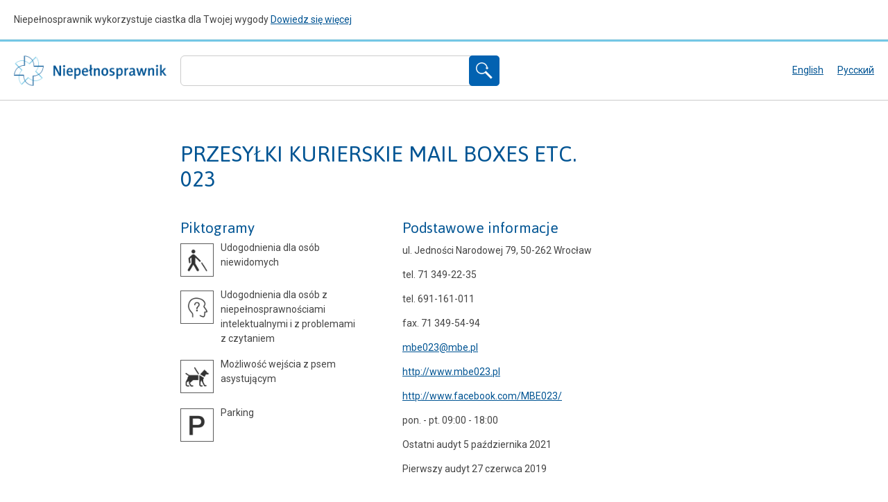

--- FILE ---
content_type: text/html; charset=UTF-8
request_url: http://www.niepelnosprawnik.pl/vOyYAndq1gE
body_size: 4891
content:
<!DOCTYPE html>
<!--
 _____ _             _                                   _ _         _ 
|   | |_|___ ___ ___| |___ ___ ___ ___ ___ ___ _ _ _ ___|_| |_   ___| |
| | | | | -_| . | -_| |   | . |_ -| . |  _| .'| | | |   | | '_|_| . | |
|_|___|_|___|  _|___|_|_|_|___|___|  _|_| |__,|_____|_|_|_|_,_|_|  _|_|
            |_|                   |_|                           |_|    
-->
<html lang="pl">
    <head>
        <meta charset="UTF-8">
        <title>    PRZESYŁKI KURIERSKIE MAIL BOXES ETC. 023 – ul. Jedności Narodowej 79, 50-262 Wrocław – Niepełnosprawnik
</title>
        <meta name="description" content="">
        <meta http-equiv="X-UA-Compatible" content="IE=Edge">
        <meta name="viewport" content="width=device-width,initial-scale=1,minimum-scale=1,user-scalable=0,minimal-ui">
        <meta name="mobile-web-app-capable" content="yes">
        <meta name="apple-mobile-web-app-capable" content="yes">
        <link rel="apple-touch-icon" href="/img/apple.png">
        <link rel="icon" sizes="192x192" href="/img/android.png">
        <link rel="icon" sizes="512x512" href="/img/android-512x512.png">
        <link rel="shortcut icon" href="/img/favicon.png">
        <meta property="fb:app_id" content="1663049203949640">
        <meta property="og:image" content="http://www.niepelnosprawnik.pl/img/facebook.png">
        <meta property="og:image:width" content="1200">
        <meta property="og:image:height" content="630">
        <link href="//fonts.googleapis.com/css?family=Jaldi:400,700|Roboto:400,500&amp;subset=latin,latin-ext" rel="stylesheet" type="text/css">
        <link rel="stylesheet" href="/build/css/all-4b03c7fc20.css">
        <!--[if lt IE 9]>
        <script src="/js/html5shiv.js"></script>
        <![endif]-->
            <link rel="canonical"
          href="http://www.niepelnosprawnik.pl/vOyYAndq1gE">
    <meta property="og:url"
          content="http://www.niepelnosprawnik.pl/vOyYAndq1gE">
    <meta property="og:title" 
          content="PRZESYŁKI KURIERSKIE MAIL BOXES ETC. 023">
    <meta property="og:description" 
          content="ul. Jedności Narodowej 79, 50-262 Wrocław">
    <meta property="og:type" 
          content="place">
    <meta property="place:location:latitude" 
          content="51.120945">
    <meta property="place:location:longitude" 
          content="17.041747100000066">
                    <script>
                (function(i,s,o,g,r,a,m){i['GoogleAnalyticsObject']=r;i[r]=i[r]||function(){
                (i[r].q=i[r].q||[]).push(arguments)},i[r].l=1*new Date();a=s.createElement(o),
                m=s.getElementsByTagName(o)[0];a.async=1;a.src=g;m.parentNode.insertBefore(a,m)
                })(window,document,'script','//www.google-analytics.com/analytics.js','ga');

                ga('create', 'UA-26100816-3', 'auto');
                ga('send', 'pageview');
            </script>
            <script type="text/javascript">(function(e,b){if(!b.__SV){var a,f,i,g;window.mixpanel=b;b._i=[];b.init=function(a,e,d){function f(b,h){var a=h.split(".");2==a.length&&(b=b[a[0]],h=a[1]);b[h]=function(){b.push([h].concat(Array.prototype.slice.call(arguments,0)))}}var c=b;"undefined"!==typeof d?c=b[d]=[]:d="mixpanel";c.people=c.people||[];c.toString=function(b){var a="mixpanel";"mixpanel"!==d&&(a+="."+d);b||(a+=" (stub)");return a};c.people.toString=function(){return c.toString(1)+".people (stub)"};i="disable time_event track track_pageview track_links track_forms register register_once alias unregister identify name_tag set_config people.set people.set_once people.increment people.append people.union people.track_charge people.clear_charges people.delete_user".split(" "); for(g=0;g<i.length;g++)f(c,i[g]);b._i.push([a,e,d])};b.__SV=1.2;a=e.createElement("script");a.type="text/javascript";a.async=!0;a.src="undefined"!==typeof MIXPANEL_CUSTOM_LIB_URL?MIXPANEL_CUSTOM_LIB_URL:"file:"===e.location.protocol&&"//cdn.mxpnl.com/libs/mixpanel-2-latest.min.js".match(/^\/\//)?"https://cdn.mxpnl.com/libs/mixpanel-2-latest.min.js":"//cdn.mxpnl.com/libs/mixpanel-2-latest.min.js";f=e.getElementsByTagName("script")[0];f.parentNode.insertBefore(a,f)}})(document,window.mixpanel||[]);</script>
            </head>
    <body data-mixpanel="8f3e5d77efea88f9b381f4a0a5691fcd"    >
            <ul class="skiplinks">
        <li class="skiplinks__item">
            <a href="#content" class="skiplinks__item-link">
                Przeskocz do podstawowych informacji na temat tego miejsca
            </a>
        </li>
        <li class="skiplinks__item">
            <a href="#shortcuts" class="skiplinks__item-link">
                Przeskocz do szczeg&oacute;łowych informacji na temat tego miejsca
            </a>
        </li>
    </ul>
        <div class="wrapper">
                <header class="header header--results">
        <a href="/" class="header__logo" title="Przejdź&nbsp;do strony gł&oacute;wnej Niepełnosprawnika">Niepełnosprawnik</a>
    </header>
                <main id="content">
        <form class="form form--search" method="get" action="/">
        <div class="form__group">
    <label for="search" class="hide">
        Wpisz jakiego miejsca szukasz (na przykład &bdquo;restauracja warszawa&rdquo;):
    </label>
    <input class="form__input form__input--search" 
           type="text" 
           name="q" 
           id="search" 
           spellcheck="false" 
           autocomplete="off" 
           autocorrect="off" 
           autocapitalize="none" 
           value="" >
    <input class="form__submit form__submit--search button button--main"
           type="submit"
           value="Szukaj">
</div></form>        
                <div class="place" role="main">
                
            <div class="place__profile">
    <div class="content__main content__main--limited">
        <h1 class="place__name zone">PRZESYŁKI KURIERSKIE MAIL BOXES ETC. 023</h1>

        <div class="place__summary zone" id="pictograms">
    <div class="place__pictograms">
        <h2 class="place__headline headline" tabindex="0">
            Piktogramy
        </h2>
        <ul class="place__pictograms-list">
            <li tabindex="0"
            class="place__pictograms-list-item place__pictogram pictogram">

            <img src="/img/pictograms/20.png" 
                 width="38" 
                 alt="Udogodnienia dla os&oacute;b niewidomych" 
                 class="pictogram__image">
        
        </li>
            <li tabindex="0"
            class="place__pictograms-list-item place__pictogram pictogram">

            <img src="/img/pictograms/18.png" 
                 width="38" 
                 alt="Udogodnienia dla os&oacute;b z niepełnosprawnościami intelektualnymi i z problemami z czytaniem" 
                 class="pictogram__image">
        
        </li>
            <li tabindex="0"
            class="place__pictograms-list-item place__pictogram pictogram">

            <img src="/img/pictograms/23.png" 
                 width="38" 
                 alt="Możliwość wejścia z psem asystującym" 
                 class="pictogram__image">
        
        </li>
            <li tabindex="0"
            class="place__pictograms-list-item place__pictogram pictogram">

            <img src="/img/pictograms/4.png" 
                 width="38" 
                 alt="Parking" 
                 class="pictogram__image">
        
        </li>
    </ul>    </div>
    <div class="place__contact-info" id="basics">
        <h2 class="place__headline headline" tabindex="0">
            Podstawowe informacje
        </h2>
        <p>ul. Jedności Narodowej 79, 50-262 Wrocław</p>
    <p>
        tel. 71 349-22-35
    </p>
    <p>
        tel. 691-161-011
    </p>
    <p>
        fax. 71 349-54-94
    </p>
    <p>
        <a href="mailto:mbe023@mbe.pl">mbe023@mbe.pl</a>
    </p>
    <p>
        <a href="http://www.mbe023.pl">http://www.mbe023.pl</a>
    </p>
    <p>
        <a href="http://www.facebook.com/MBE023/">http://www.facebook.com/MBE023/</a>
    </p>
    <p>
        pon. - pt. 09:00 - 18:00
    </p>
            <p>
            Ostatni audyt 5 października 2021
        </p>
        <p>
                    Pierwszy audyt
                27 czerwca 2019
    </p>
    </div>
</div>
        <div class="place__actions zone">
    <a href="http://www.niepelnosprawnik.pl/vOyYAndq1gE?r=2" rel="noindex">Zgłoś zamknięcie miejsca</a> ・ <a href="http://www.niepelnosprawnik.pl/vOyYAndq1gE?r=1" rel="noindex">Zgłoś&nbsp;błąd</a>
</div>        
        
            <div class="place__shortcuts zone" id="shortcuts">
    <div class="place__shortcuts-container">
        <h2 class="place__shortcuts-headline headline" tabindex="0">
            Na skr&oacute;ty
        </h2>
        <div class="place__shortcuts-lists lists">
            <ul class="place__shortcuts-list list">
                                    <li class="place__shortcuts-list-item list__item">
                        <a href="#s1"
                           data-scroll 
                           class="place__shortcuts-list-item-link">
                        Podstawowe informacje</a>
                                            </li>
                                    <li class="place__shortcuts-list-item list__item">
                        <a href="#s2"
                           data-scroll 
                           class="place__shortcuts-list-item-link">
                        Dojazd, komunikacja</a>
                                            </li>
                                    <li class="place__shortcuts-list-item list__item">
                        <a href="#s3"
                           data-scroll 
                           class="place__shortcuts-list-item-link">
                        Parking</a>
                                            </li>
                                    <li class="place__shortcuts-list-item list__item">
                        <a href="#s4"
                           data-scroll 
                           class="place__shortcuts-list-item-link">
                        Wejście gł&oacute;wne, dojście</a>
                                            </li>
                            </ul>
        </div>
    </div>
</div>            
            
            <div class="place__details">
            <section id="s1" class="place__details-section zone">
            <h2 class="place__details-section-headline headline" tabindex="0">
                Podstawowe informacje
                            </h2>
                                            <ul class="place__details-section-list list">
                                            <li class="place__details-section-list-item list__item">
                            Brak pięter
                        </li>
                                            <li class="place__details-section-list-item list__item">
                            Wejście przystosowane dla osób niedowidzących i niewidomych
                        </li>
                                            <li class="place__details-section-list-item list__item">
                            Wejście dobrze oświetlone
                        </li>
                                            <li class="place__details-section-list-item list__item">
                            Pomoc, recepcja, informacja w pobliżu wejścia
                        </li>
                                            <li class="place__details-section-list-item list__item">
                             Drzwi szklane lub z przeźroczystego tworzywa sztucznego oznaczone kontrastowo
                        </li>
                                            <li class="place__details-section-list-item list__item">
                            Tablice informacyjne, drogowskazy
                        </li>
                                            <li class="place__details-section-list-item list__item">
                            Informacje w postaci wideotekstu
                        </li>
                                            <li class="place__details-section-list-item list__item">
                            Możliwość wejścia z psem asystującym
                        </li>
                                            <li class="place__details-section-list-item list__item">
                            Lada, okienko obsługi na wysokości: 90 cm
                        </li>
                                    </ul>
                    </section>
            <section id="s2" class="place__details-section zone">
            <h2 class="place__details-section-headline headline" tabindex="0">
                Dojazd, komunikacja
                            </h2>
                                                <h3 class="place_details-section-subheadline subheadline" tabindex="0">
                        Autobus
                                            </h3>
                                <ul class="place__details-section-list list">
                                            <li class="place__details-section-list-item list__item">
                            Przystanek autobusowy Jedności Narodowej 120626
                        </li>
                                            <li class="place__details-section-list-item list__item">
                            Odległość przystanku autobusowego od budynku: 185 m
                        </li>
                                            <li class="place__details-section-list-item list__item">
                            Trzeba przekroczyć jezdnię
                        </li>
                                            <li class="place__details-section-list-item list__item">
                            Jest przejście dla pieszych
                        </li>
                                            <li class="place__details-section-list-item list__item">
                            Są przeszkody na drodze (np. słupki, nierówny chodnik, źle zaparkowane samochody, wysokie krawężniki, zwężenia chodnika)
                        </li>
                                            <li class="place__details-section-list-item list__item">
                            Częściowo dostępny bez barier (patrz: <a href="http://www.jakdojade.pl/wroclaw/rozklad-jazdy/przystanek/Jedno%C5%9Bci%20Narodowej/120626" target="_blank">rozkład jazdy autobusu</span></a>)
                        </li>
                                    </ul>
                                                <h3 class="place_details-section-subheadline subheadline" tabindex="0">
                        Tramwaj
                                            </h3>
                                <ul class="place__details-section-list list">
                                            <li class="place__details-section-list-item list__item">
                            Przystanek tramwajowy Jedności Narodowej 20626
                        </li>
                                            <li class="place__details-section-list-item list__item">
                            Odległość przystanku tramwajowego od budynku: 185 m
                        </li>
                                            <li class="place__details-section-list-item list__item">
                            Trzeba przekroczyć jezdnię
                        </li>
                                            <li class="place__details-section-list-item list__item">
                            Jest przejście dla pieszych
                        </li>
                                            <li class="place__details-section-list-item list__item">
                            Są przeszkody na drodze (np. słupki, nierówny chodnik, źle zaparkowane samochody, wysokie krawężniki, zwężenia chodnika)
                        </li>
                                            <li class="place__details-section-list-item list__item">
                            Częściowo dostępny bez barier (patrz: <a href="http://www.jakdojade.pl/wroclaw/rozklad-jazdy/przystanek/Jedno%C5%9Bci%20Narodowej/20626" target="_blank">rozkład jazdy tramwaju</a>)
                        </li>
                                    </ul>
                    </section>
            <section id="s3" class="place__details-section zone">
            <h2 class="place__details-section-headline headline" tabindex="0">
                Parking
                            </h2>
                                            <ul class="place__details-section-list list">
                                            <li class="place__details-section-list-item list__item">
                            Ogólnodostępne miejsca parkingowe
                        </li>
                                    </ul>
                    </section>
            <section id="s4" class="place__details-section zone">
            <h2 class="place__details-section-headline headline" tabindex="0">
                Wejście gł&oacute;wne, dojście
                            </h2>
                                                <h3 class="place_details-section-subheadline subheadline" tabindex="0">
                        Rampa i schody
                                            </h3>
                                <ul class="place__details-section-list list">
                                            <li class="place__details-section-list-item list__item">
                            Liczba stopni do pokonania: 3
                        </li>
                                            <li class="place__details-section-list-item list__item">
                            Liczba stopni przed wejściem głównym: 3
                        </li>
                                            <li class="place__details-section-list-item list__item">
                            Liczba stopni za wejściem głównym: 0
                        </li>
                                    </ul>
                                                <h3 class="place_details-section-subheadline subheadline" tabindex="0">
                        Drzwi wejściowe do budynku
                                            </h3>
                                <ul class="place__details-section-list list">
                                            <li class="place__details-section-list-item list__item">
                            Szerokość drzwi: 95 cm
                        </li>
                                            <li class="place__details-section-list-item list__item">
                            Jednoskrzydłowe
                        </li>
                                            <li class="place__details-section-list-item list__item">
                            Otwierane do wewnątrz
                        </li>
                                            <li class="place__details-section-list-item list__item">
                            Szkło
                        </li>
                                    </ul>
                    </section>
    </div>        
            </div>
</div>            <div class="place__owner">
    <div class="content__main content__main--limited">
        <h2 class="headline hide">
            Dla właściciela miejsca
        </h2>
        <p class="place__owner-question">
            To Twoje miejsce? <a href="http://www.niepelnosprawnik.pl/vOyYAndq1gE?o=1" rel="noindex">Dodaj wtyczkę Niepełnosprawnika do swojej strony</a>
        </p>
    </div>
</div>        </div>
    </main>
        </div>
        <footer class="footer">
            <h2 class="hide">Stopka strony</h2>
            <div class="footer__section footer__section--partners"><img src="../../img/footer/partner1.png" alt="">
                 Niepełnosprawnik wsp&oacute;łfinansuje <a href="http://www.um.warszawa.pl" target="_blank" rel="nofollow" class="footer__link">miasto stołeczne Warszawa</a><br><br>
		<img src="../../img/footer/partner2.png" alt="">
                 
                 
                 				 Niepełnosprawnik jest współfinansowany ze środków finansowych <a href="https://www.pfron.org.pl/" target="_blank" rel="nofollow" class="footer__link">PFRON</a> będących w dyspozycji <a href="http://www.mops.wroclaw.pl/" target="_blank" rel="nofollow" class="footer__link">Miejskiego Ośrodka Pomocy Społecznej we Wrocławiu</a>
			     		<br><br>
		<img src="../../img/footer/partner3.png" alt="">
                Niepełnosprawnik wsp&oacute;łfinansuje <a href="http://www.um.torun.pl" target="_blank" rel="nofollow" class="footer__link">
                                                                Gmina Miasta Toruń
		                </a>
				 
            </div>
            <div class="footer__sections-container">
                <div class="footer__section footer__section--menu">
                    <ul class="footer__menu">
                        <li class="footer__menu-item">Hosting zapewnia <a href="http://zenbox.pl" target="_blank">Zenbox.pl</a></li>
                        <li class="footer__menu-item"><a href="/thanks">Podziękowania</a></li>
                        <li class="footer__menu-item"><a href="/pictograms">Piktogramy</a></li>
                        <li class="footer__menu-item"><a href="/privacy">Prywatność&nbsp;i ciastka</a></li>
                                                <li class="footer__menu-item"><a href="/media">Media</a></li>
                                                <li class="footer__menu-item"><a href="/contact">Kontakt</a></li>
                    </ul>
                </div>
                            <div class="footer__section footer__section--language">
            <ul class="footer__language-switcher language language--page">
                                    <li class="footer__language-switcher-item"><a href="?l=en" class="language__switch"><span class="language__switch-action">Switch into </span>English</a></li>
                                                                    <li class="footer__language-switcher-item"><a href="?l=ru" class="language__switch"><span class="language__switch-action">Переключение на </span>русский</a></li>
                            </ul>
        </div>
                </div>
            <div class="footer__section footer__section--copyrights">
                © 2008–2026 <a href="http://www.tus.org.pl" target="_blank">Fundacja TUS</a>
            </div>
                <div class="footer__section footer__section--top">
        <a href="#" data-scroll>Powr&oacute;t na g&oacute;rę&nbsp;strony</a>
    </div>
        </footer>
        <script src="/build/js/all-e162cb4b79.js"></script>
            </body>
</html>

--- FILE ---
content_type: text/css
request_url: http://www.niepelnosprawnik.pl/build/css/all-4b03c7fc20.css
body_size: 4793
content:
@charset "UTF-8";/*! normalize.css v3.0.3 | MIT License | github.com/necolas/normalize.css */img,legend{border:0}legend,td,th{padding:0}.wrapper,sub,sup{position:relative}.button--dark:focus,.button--main:focus,.form__input:focus,.form__textarea:focus,.headline:focus,.input__checkbox:focus,.pictogram:focus,.pictogram__figure:focus,.pictogram__image:focus,.place__headline:focus,.place__name:focus,.subheadline:focus,.title:focus,a:active,a:focus,a:hover,h1:focus,h2:focus,h3:focus{outline:0}html{font-family:sans-serif;-ms-text-size-adjust:100%;-webkit-text-size-adjust:100%;box-sizing:border-box}article,aside,details,figcaption,figure,footer,header,hgroup,main,menu,nav,section,summary{display:block}audio,canvas,progress,video{display:inline-block;vertical-align:baseline}audio:not([controls]){display:none;height:0}[hidden],template{display:none}a{background-color:transparent;color:#005493}abbr[title]{border-bottom:1px dotted}b,optgroup,strong{font-weight:700}dfn{font-style:italic}mark{background:#ff0;color:#000}small{font-size:80%}sub,sup{font-size:75%;line-height:0;vertical-align:baseline}sup{top:-.5em}sub{bottom:-.25em}svg:not(:root){overflow:hidden}hr{box-sizing:content-box;height:0}pre,textarea{overflow:auto}code,kbd,pre,samp{font-family:monospace,monospace;font-size:1em}button,input,optgroup,select,textarea{color:inherit;font:inherit;margin:0}button{overflow:visible}button,select{text-transform:none}button,html input[type=button],input[type=reset],input[type=submit]{-webkit-appearance:button;cursor:pointer}button[disabled],html input[disabled]{cursor:default}button::-moz-focus-inner,input::-moz-focus-inner{border:0;padding:0}input{line-height:normal}input[type=checkbox],input[type=radio]{box-sizing:border-box;padding:0}input[type=number]::-webkit-inner-spin-button,input[type=number]::-webkit-outer-spin-button{height:auto}input[type=search]{-webkit-appearance:textfield;box-sizing:content-box}input[type=search]::-webkit-search-cancel-button,input[type=search]::-webkit-search-decoration{-webkit-appearance:none}fieldset{border:1px solid silver;margin:0 2px;padding:.35em .625em .75em}table{border-collapse:collapse;border-spacing:0}a:focus,h2:focus,h3:focus{background:gold;outline:0}body,h3{color:#444}.button,.client--bzwbk .place a:focus,.client--bzwbk .place a:hover,.client--ursynow .place a:hover,h1 a,h2 a,h3 a{text-decoration:none}body,html{height:100%}*,:after,:before{box-sizing:inherit}.zone{padding:40px 0 0}.wrapper{min-height:100%}body{margin:0;font-family:Roboto,Arial,sans-serif;font-size:14px;font-weight:400;min-height:500px}h1,h2,h3,h4,h5,h6,li,ol,p,ul{margin:0;padding:0}li,ol,ul{list-style:none;padding:0}p{margin:0 0 1em;line-height:1.3}@media (min-width:768px){p{line-height:1.5}}a:hover{color:#003760}strong{font-weight:500}.headline,.title,h1,h2{line-height:1;color:#005493;font-family:Jaldi,Arial,sans-serif;font-weight:400}.subheadline,h3{font-weight:500!important}h1{font-size:36px}h2{font-size:24px}h2:focus,h3:focus{display:inline-block}h3{font-size:16px!important}.title{font-size:36px;padding-top:40px}.headline{font-size:24px}.subheadline{color:#444;font-size:16px!important}.subheadline--with-margin{margin-bottom:1em}figure{margin:0}.cookies{padding:20px;border-bottom:1px solid #f0f0f0}.header{border-top:4px solid #74c7e5;overflow:hidden;padding:10px}@media (min-width:767px){.header{border-top:3px solid #74c7e5;position:relative}.header--home{padding-top:120px}}.header--home{border:0}@media (min-width:767px){.header--place,.header--results{border-bottom:1px solid #ccc}}.header__logo{overflow:hidden;text-indent:-10000px;background:url(/img/logo.png) center center no-repeat;background-size:193px auto;border:2px solid #fff;display:block;height:54px;width:213px;padding:8px}@media (min-width:767px){.header__logo{background-size:220px auto;height:64px;width:240px}}.header__logo:focus{background:url(/img/logo.png) center center no-repeat;background-size:193px auto;border-color:gold}@media (min-width:767px){.header__logo:focus{background-size:220px auto}}@media (max-width:766px){.header__logo--home{height:55px;margin:10px 10px 0;border:0;width:auto;background-position:left top;background-size:280px auto}}.header__language{position:absolute;top:14px;right:0}.header__tagline{padding:20px 10px 0}@media (min-width:767px){.header__logo--home{height:114px;background-size:460px auto;background-position:center center;margin:0 auto 20px;width:500px}.header__tagline{margin:0 auto 20px;padding:0;width:460px;font-size:15px}.content__main--limited{margin:0 auto}}.content__main{padding:20px}@media (min-width:1024px){.content__main--limited{margin:0 0 0 240px;max-width:660px}}.form{padding:0;margin:0;display:block}.form--with-margin{margin:0 0 2em}.form__group{position:relative;margin:0 0 10px}@media (min-width:767px){.form__group--inline{width:50%;float:left;padding:0 10px}.form__container{margin:0 -10px}}.form__input,.form__textarea{display:block;background:#fff;color:#005493;width:100%;box-shadow:none}.form__container{overflow:hidden}.form__input{border:1px solid #ccc;line-height:42px;border-radius:6px;text-indent:15px;appearance:normal;height:44px}.form__input:focus{border-color:#005493}.input__checkbox{appearance:caret;border-radius:0}.form__label{display:block;margin:0 0 5px}.form__label--with-margin{margin:0 0 1em}.form__textarea{height:200px;border:1px solid #ccc;padding:15px;border-radius:6px;appearance:normal}.form__textarea:focus{border-color:#005493}::-webkit-input-placeholder{color:#999}:-moz-placeholder{color:#999}::-moz-placeholder{color:#999}:-ms-input-placeholder{color:#999}.language--home{color:#999;text-align:center;padding-top:140px;padding-bottom:36px}.language--home li{line-height:44px}@media (min-width:767px){.language--home li{display:inline-block;margin:0}.language--home li:before{content:'・ '}.language--home li:first-child:before{content:''}}.language--page .language__switch{text-transform:capitalize}.language__switch-action{display:none}.newsletter{background:#005493;color:#fff;padding:20px;clear:both}@media (min-width:1024px){.language--page{position:absolute;top:22px;right:0}.body--cookies .language--page{top:78px}.newsletter{padding-left:260px;padding-top:40px;padding-bottom:40px}}.newsletter__headline{height:1px;left:-10000px;overflow:hidden;position:absolute;top:auto;width:1px}.newsletter__description{color:#fff;line-height:1.5;font-size:16px;margin:0 0 1em}@media (min-width:1024px){.newsletter__description{font-size:24px;font-weight:400;font-family:Roboto,Arial,sans-serif;color:#fff;line-height:1.3;max-width:800px}.newsletter__description:focus{outline:0}}@media (min-width:1024px) and (max-width:1024px){.newsletter__description-breaker{display:block}}.newsletter__form-label{display:block;margin:0 0 10px}@media (min-width:767px){.newsletter__form-group{width:460px}}.newsletter__form-input{border:2px solid #fff;height:48px;line-height:48px;padding:0 44px 0 0;text-indent:15px;display:block;width:100%}.newsletter__form-input:focus{border-color:gold}.newsletter__form-submit{margin:10px 0 0}@media (min-width:767px){.newsletter__form-submit{display:inline-block;position:absolute;right:2px;top:2px;width:auto;margin:0}.newsletter__form-submit:focus{right:0;top:0;border:2px solid gold;border-radius:8px}}.skiplinks__item-link{height:1px;left:-10000px;overflow:hidden;position:absolute;top:auto;width:1px}.skiplinks__item-link:focus{position:absolute;top:0;left:0;width:auto;height:auto;z-index:6}.button{border:0;box-shadow:none;line-height:44px;padding:0 20px;display:inline-block;text-align:center;width:100%;border-radius:5px}@media (min-width:767px){.button{display:inline-block;width:auto}.lists .list{float:left;width:50%}}.button--block{display:block}.button:hover{color:#003760}.button--main{background:#005493;color:#fff}.button--dark,.button--main:hover{background-color:#003760;color:#fff}.button--dark:focus,.button--dark:hover{background-color:#000;color:#fff}.button--main:focus{background-color:#003760;color:#fff}.button--warning{background:#c00;color:#fff}.button--warning:focus,.button--warning:hover{background:#900;color:#fff}.lists{overflow:hidden}.cms li,.list__item{background:url(/img/li.png) 1px 6px no-repeat;background-size:4px;margin:0 0 1em;padding:0 0 0 14px;line-height:1.3}@media (min-width:767px){.cms li,.list__item{background-position:1px 8px;line-height:1.5}}.cms ol li{background:0 0;padding:0;list-style:decimal inside}html[lang=pl] .pictograms-descriptions.cms li:after{content:','}html[lang=pl] .pictograms-descriptions.cms li:last-child:after{content:'.'}html[lang=pl] .pictograms-descriptions.cms ul.no-dot li:last-child:after{content:''}html[lang=pl] .pictograms-descriptions.cms li+li:first-letter,html[lang=pl] .pictograms-descriptions.cms p+ul li:first-child:first-letter{text-transform:lowercase}.pictogram{width:100%;clear:both;display:inline-block}.pictogram__image{background-color:#fff;background-size:36px;width:48px;height:48px;border:1px solid #333;opacity:.8;display:block;margin:0}.pictogram__description{display:block;margin:-4px 0 0 60px;line-height:1.3}.pictogram__figure:focus{border:2px solid gold;margin:-2px}.pictogram__figcaption{height:1px;left:-10000px;overflow:hidden;position:absolute;top:auto;width:1px}.pictograms-descriptions__pictogram{margin-top:20px}@media (min-width:767px){.pictogram__description{line-height:1.5}.pictograms-descriptions__pictogram{margin-top:40px}.pagination__button{display:none}}.pictograms-descriptions__pictogram-name{margin:10px 0}.pictograms-descriptions__pictogram-image{border:1px solid #000}@media (min-width:1024px){.pictogram:focus .pictogram__image{background-color:gold}.pictograms-descriptions__pictogram-image{position:absolute;margin-left:-68px;margin-top:3px}}.pagination__pages-list{overflow:hidden;margin:40px 0 0}@media (max-width:766px){.pagination__pages-list{display:none}}.pagination__button{margin:40px 0 0}.pagination__pages-page{float:left;margin:0 10px 0 0}.pagination__pages-page--active{width:44px;line-height:44px;text-align:center}.pagination__pages-page-link{border:1px solid #f0f0f0;display:inline-block;min-width:44px;text-align:center;line-height:44px}.form--search .form__message-container:after,.result__pictogram--with-visible-tooltip .pictogram__figcaption:after{border-style:solid;border-width:6px 6px 0;border-color:#000 transparent transparent;content:""}.pagination__separator{line-height:46px;min-width:20px;display:inline-block;text-align:center}.form--search .form__group{margin:0 20px}@media (min-width:767px){.form--search .form__group{left:260px;margin:0 auto;position:absolute;top:23px;width:460px;z-index:2}.form--search-home .form__group{left:auto;position:relative;top:auto;z-index:auto}}.form--search .form__input{display:block;line-height:42px;padding:0 44px 0 0;text-indent:15px;width:100%}.form--search .form__submit{overflow:hidden;text-indent:-10000px;background:url(/img/search.png) no-repeat #005493;background-size:44px;display:inline-block;position:absolute;right:0;top:0;width:44px}.form--search-preloading .form__submit{background:url(/img/preloader.gif) no-repeat #003760;background-size:44px}.form--search .form__submit:focus,.form--search .form__submit:hover{background-color:#003760}.form--search .form__message{padding:0 20px 16px;position:relative}@media (min-width:767px){.form--search .form__message{width:460px;margin:0 auto;padding-left:0;padding-right:0}}.form--search .form__message-container{height:auto;display:block;padding:8px 10px;line-height:1.3;background:#000;color:#fff}.form--search .form__message-container:after{width:0;height:0;position:absolute;bottom:10px;left:32px}.cities{color:#999;padding:20px 20px 0;text-align:center}@media (min-width:767px){.cities{width:460px;margin:0 auto;padding:30px 0 0}}.results__content{padding:20px}@media (min-width:767px){.results__content{float:left;padding:20px 0 20px 260px;display:block;width:100%}.results__filters{float:left;width:240px;margin:0 0 0 -100%}.results__hint{max-width:460px}}.results__hint{border-radius:6px;background:#f0f0f0;padding:20px 20px 1px;margin:20px 0;width:100%}@media (max-width:1023px){.results__hint{margin-right:20px}}.results__meta{color:#999;font-size:12px}.results__meta-pictograms{margin:8px 0 -10px}.results__meta-info{margin:0 0 10px}.result{margin:40px 0 0}.result__name{line-height:1.2;margin-right:20px;margin-bottom:10px}.result__disclaimer{float:left;background:#efc439;color:#fff;font-size:11px;padding:1px 3px 0 2px;margin:1px 10px 0 0;border-radius:3px}.result__address{color:#006621;margin:5px 0 10px}.result__pictograms{width:100%;clear:both;display:inline-block}@media (min-width:1024px){.result__pictograms{max-width:620px}}@media (min-width:1280px){.result__pictograms{max-width:none}}.result__pictogram{float:left;margin:0 10px 10px 0;clear:none;width:auto;position:relative}.result__pictogram--with-visible-tooltip .pictogram__figcaption{height:auto;left:0;overflow:visible;position:absolute;top:auto;width:auto;bottom:56px;display:block;padding:8px 10px;z-index:666;line-height:1.3;background:#000;color:#fff}.filter__label,.filters,.footer,.place__summary,.results__algolia,.results__algolia-link{overflow:hidden}@media (max-width:1023px){.result__pictogram--with-visible-tooltip .pictogram__figcaption{display:none}}.result__pictogram--with-visible-tooltip .pictogram__figcaption:after{bottom:-6px;top:auto;left:18px;position:absolute;width:0;height:0}.result__pictogram--tooltip-wide .pictogram__figcaption:after{left:50%;margin-left:-3px}.results__algolia{margin:40px 0 0}.results__algolia__intro{float:left;margin:2px 5px 0 0}@media (max-width:766px){.results__algolia__intro{margin-bottom:10px}}.results__algolia-link{text-indent:-10000px;background:url(/img/algolia.png) no-repeat;background-size:auto 22px;line-height:22px;width:70px;display:inline-block}.place__headline,.place__name{line-height:1;color:#005493;font-family:Jaldi,Arial,sans-serif;font-weight:400}.results__algolia-link:focus{background:url(/img/algolia.png) no-repeat gold;background-size:auto 22px}.place__name{font-size:36px}.place__headline{font-size:24px;margin:0 0 10px}@media (max-width:766px){.place__pictograms{margin-bottom:40px}.footer__section--partners .footer__section-container{display:block}}@media (min-width:767px){.place__pictograms{width:50%;padding-right:60px;float:left}.place__contact-info{float:left;max-width:50%}}@media (min-width:1024px){.place__pictograms{width:320px}}.place__pictograms-list-item{margin:0 0 20px}.place__pictograms-list-item .pictogram__image{float:left;width:auto}.place__pictograms-list-item .pictogram__description{margin-left:58px}.place__shortcuts-container{border:5px solid #f0f0f0;padding:10px 20px}@media (min-width:767px){.place__shortcuts-container{margin-bottom:20px}}.place__shortcuts-headline{margin:0;line-height:44px}.place__shortcuts-list-item{padding:14px 0 14px 14px;background-position:1px 22px;margin:0}.filters,.widget__generator{background:#f0f0f0}@media (min-width:767px){.place__shortcuts-list-item{margin-right:10px}.place__details{padding-bottom:40px}.widget p span{display:block}}.place__details-section-headline{margin:0 0 14px;padding-top:2px}@media (min-width:768px){.place__details-section-headline{margin:0 0 16px}}.place_details-section-subheadline{margin:0 0 14px}@media (min-width:768px){.place_details-section-subheadline{margin:0 0 16px}}.place__actions{margin-top:-1em;color:#ccc}.place__actions a{color:#999}.place__actions a:hover{color:#003760}.place__actions a:focus{color:#005493}.place__owner{border-top:1px solid #f0f0f0}.place__owner-question{margin:0}.widget__sandbox{border:1px dashed #ccc;padding:20px;margin:0 0 40px}.widget__title{margin:0 0 40px}.widget p{margin:0 0 1em}.widget__generator{border-radius:10px;padding:20px 20px 10px;margin:0 0 1em}@media (min-width:767px){.widget__generator{margin:0 0 40px}.message{margin:0 auto}}@media (min-width:1024px){.place__contact-info{width:300px}.place__shortcuts-list{width:295px!important}.place__shortcuts-list--last{width:275px!important}.message{margin:0 0 0 240px;max-width:720px}}.message__title{margin:0 0 20px}.filters__description{line-height:1.5;padding:20px 15px 10px 20px;font-size:12px}.filter__label{padding:10px 5px 5px 20px;display:block}.filter__label--focus{background:gold}.filter__label--focus .filter__image{opacity:1}.filter__label--focus .filter__checkbox{border:0}.filter__checkbox{float:left;margin:0 10px 0 0}.filter__image{float:left;width:34px;height:34px;margin:0 0 5px}.filter__description{margin:-4px 0 0 66px;font-size:12px;line-height:1.5}.filters__actions-container{padding:20px}@media (min-width:767px){.filters__actions{height:85px}.filters__actions-container--fixed{position:fixed;bottom:0;left:0;width:240px;background:#f0f0f0;border-top:2px solid #fff}}.filters__button{width:100%}.form--search-preloading .filters__button{overflow:hidden;text-indent:-10000px;background:url(/img/preloader.gif) center center no-repeat #003760;background-size:44px}.footer{border-top:1px solid #ccc;padding-bottom:20px;padding-top:20px}@media (min-width:767px){.footer{padding-left:20px;background:url(/img/footer/warsaw-wroclaw.png) 20px 20px no-repeat;background-size:auto 44px}}@media (min-width:1024px){.footer{padding-left:260px;background-position:147px 20px}}@media (min-width:767px){.home .footer{padding-left:20px;background-position:20px 20px}}.footer__sections-container{display:block;clear:both;float:none;width:100%;overflow:hidden}.hide,.warning__container{height:1px;left:-10000px;overflow:hidden;position:absolute;top:auto;width:1px}.footer__section{padding:15px 0;margin:0 20px}@media (min-width:767px){.footer__section{padding-right:0;margin:0 20px 0 0;float:left}}.footer__section--menu{padding:0;margin:0}.footer__menu-item{padding:15px 44px 15px 0;margin:0 20px}@media (min-width:767px){.footer__menu-item{padding-right:0;margin:0 20px 0 0;float:left}}.footer__section--partners{display:block;float:none;background:url(/img/footer/warsaw-wroclaw.png) right 16px no-repeat;background-size:auto 44px;padding-right:100px;line-height:1.5}@media (min-width:767px){.footer__section--partners{background:0 0;padding-left:100px;padding-right:0;line-height:1}}@media (min-width:1024px){.footer__section--partners{padding-left:0}}.warning,.warning:after{display:inline-block}@media (min-width:767px){.home .footer__section--copyrights,.home .footer__section--menu,.home .footer__section--partners{padding-left:110px}}.footer__section--language{padding:0;margin:0}.footer__language-switcher-item{padding:15px 44px 15px 0;margin:0 20px}@media (min-width:767px){.footer__language-switcher-item{padding-right:0;margin:0 20px 0 0;float:left}}.warning:after{content:"!";border:1px solid #111;margin:0 0 0 3px;color:#111;padding:0 8px}.client--bzwbk .place .headline,.client--bzwbk .place__name{color:#006f49}.client--bzwbk .place a{color:#eb0000}.client--bzwbk .place a:focus{background:#eb0000;color:#fff}.client--bzwbk .place .list__item{background-image:url(/img/clients/bzwbk/li.png)}.client--bzwbk #content{background:url(/img/clients/bzwbk/logo.png) 20px 104px no-repeat;background-size:225px auto}@media (min-width:767px){.client--bzwbk #content{background-position:20px 20px;background-size:220px auto;padding-top:57px}}@media (min-width:1024px){.client--bzwbk #content{background-position:20px 65px;background-size:220px auto;padding-top:0}}@media (max-width:766px){.client--bzwbk .place{padding-top:90px}}.client--bzwbk .place__ad{border:1px solid #f0f0f0;margin-top:60px;padding:0}.client--bzwbk .place__ad-container{padding:20px}.client--bzwbk .place__ad-image{width:100%;display:block;margin:0}@media (min-width:767px){.client--bzwbk .place__ad-container{background:url(/img/clients/bzwbk/background.jpg) right center no-repeat #ebebeb;background-size:auto 100%;padding-right:240px}.client--bzwbk .place__ad-image{display:none}}.client--bzwbk .place__ad-headline{margin:0 0 10px}.client--ursynow .place .headline,.client--ursynow .place__name{color:#222}.client--ursynow .place a{color:#008740}.client--ursynow .place a:focus{background:#222;color:#fff;text-decoration:none}.client--ursynow .place .list__item{background-image:url(/img/clients/ursynow/li.png)}.client--ursynow #content{background:url(/img/clients/ursynow/logo.png) 20px 84px no-repeat;background-size:43px auto}@media (min-width:767px){.client--ursynow #content{background-position:20px 20px;background-size:43px auto;padding-top:20px}}@media (min-width:1024px){.client--ursynow #content{background-position:80px 65px;background-size:100px auto;padding-top:0}}@media (max-width:766px){.client--ursynow .place{padding-top:70px}}

--- FILE ---
content_type: application/javascript
request_url: http://www.niepelnosprawnik.pl/build/js/all-e162cb4b79.js
body_size: 6345
content:
!function(t,e){"function"==typeof define&&define.amd?define([],e(t)):"object"==typeof exports?module.exports=e(t):t.smoothScroll=e(t)}("undefined"!=typeof global?global:this.window||this.global,function(t){"use strict";var e,n,o,i,r={},s="querySelector"in document&&"addEventListener"in t,a={selector:"[data-scroll]",selectorHeader:"[data-scroll-header]",speed:500,easing:"easeInOutCubic",offset:0,updateURL:!0,callback:function(){}},c=function(){var t={},e=!1,n=0,o=arguments.length;"[object Boolean]"===Object.prototype.toString.call(arguments[0])&&(e=arguments[0],n++);for(var i=function(n){for(var o in n)Object.prototype.hasOwnProperty.call(n,o)&&(e&&"[object Object]"===Object.prototype.toString.call(n[o])?t[o]=c(!0,t[o],n[o]):t[o]=n[o])};o>n;n++){var r=arguments[n];i(r)}return t},u=function(t){return Math.max(t.scrollHeight,t.offsetHeight,t.clientHeight)},l=function(t,e){var n,o,i=e.charAt(0),r="classList"in document.documentElement;for("["===i&&(e=e.substr(1,e.length-2),n=e.split("="),n.length>1&&(o=!0,n[1]=n[1].replace(/"/g,"").replace(/'/g,"")));t&&t!==document;t=t.parentNode){if("."===i)if(r){if(t.classList.contains(e.substr(1)))return t}else if(new RegExp("(^|\\s)"+e.substr(1)+"(\\s|$)").test(t.className))return t;if("#"===i&&t.id===e.substr(1))return t;if("["===i&&t.hasAttribute(n[0])){if(!o)return t;if(t.getAttribute(n[0])===n[1])return t}if(t.tagName.toLowerCase()===e)return t}return null},d=function(t){for(var e,n=String(t),o=n.length,i=-1,r="",s=n.charCodeAt(0);++i<o;){if(e=n.charCodeAt(i),0===e)throw new InvalidCharacterError("Invalid character: the input contains U+0000.");r+=e>=1&&31>=e||127==e||0===i&&e>=48&&57>=e||1===i&&e>=48&&57>=e&&45===s?"\\"+e.toString(16)+" ":e>=128||45===e||95===e||e>=48&&57>=e||e>=65&&90>=e||e>=97&&122>=e?n.charAt(i):"\\"+n.charAt(i)}return r},h=function(t,e){var n;return"easeInQuad"===t&&(n=e*e),"easeOutQuad"===t&&(n=e*(2-e)),"easeInOutQuad"===t&&(n=.5>e?2*e*e:-1+(4-2*e)*e),"easeInCubic"===t&&(n=e*e*e),"easeOutCubic"===t&&(n=--e*e*e+1),"easeInOutCubic"===t&&(n=.5>e?4*e*e*e:(e-1)*(2*e-2)*(2*e-2)+1),"easeInQuart"===t&&(n=e*e*e*e),"easeOutQuart"===t&&(n=1- --e*e*e*e),"easeInOutQuart"===t&&(n=.5>e?8*e*e*e*e:1-8*--e*e*e*e),"easeInQuint"===t&&(n=e*e*e*e*e),"easeOutQuint"===t&&(n=1+--e*e*e*e*e),"easeInOutQuint"===t&&(n=.5>e?16*e*e*e*e*e:1+16*--e*e*e*e*e),n||e},p=function(t,e,n){var o=0;if(t.offsetParent)do o+=t.offsetTop,t=t.offsetParent;while(t);return o=o-e-n,o>=0?o:0},m=function(){return Math.max(t.document.body.scrollHeight,t.document.documentElement.scrollHeight,t.document.body.offsetHeight,t.document.documentElement.offsetHeight,t.document.body.clientHeight,t.document.documentElement.clientHeight)},f=function(t){return t&&"object"==typeof JSON&&"function"==typeof JSON.parse?JSON.parse(t):{}},g=function(e,n){t.history.pushState&&(n||"true"===n)&&"file:"!==t.location.protocol&&t.history.pushState(null,null,[t.location.protocol,"//",t.location.host,t.location.pathname,t.location.search,e].join(""))},v=function(t){return null===t?0:u(t)+t.offsetTop};r.animateScroll=function(e,n,r){var s=f(e?e.getAttribute("data-options"):null),u=c(u||a,r||{},s);n="#"+d(n.substr(1));var l="#"===n?t.document.documentElement:t.document.querySelector(n),y=t.pageYOffset;o||(o=t.document.querySelector(u.selectorHeader)),i||(i=v(o));var E,w,b,L=p(l,i,parseInt(u.offset,10)),C=L-y,S=m(),k=0;g(n,u.updateURL);var T=function(o,i,r){var s=t.pageYOffset;(o==i||s==i||t.innerHeight+s>=S)&&(clearInterval(r),l.focus(),u.callback(e,n))},_=function(){k+=16,w=k/parseInt(u.speed,10),w=w>1?1:w,b=y+C*h(u.easing,w),t.scrollTo(0,Math.floor(b)),T(b,L,E)},N=function(){E=setInterval(_,16)};0===t.pageYOffset&&t.scrollTo(0,0),N()};var y=function(t){var n=l(t.target,e.selector);n&&"a"===n.tagName.toLowerCase()&&(t.preventDefault(),r.animateScroll(n,n.hash,e))},E=function(t){n||(n=setTimeout(function(){n=null,i=v(o)},66))};return r.destroy=function(){e&&(t.document.removeEventListener("click",y,!1),t.removeEventListener("resize",E,!1),e=null,n=null,o=null,i=null)},r.init=function(n){s&&(r.destroy(),e=c(a,n||{}),o=t.document.querySelector(e.selectorHeader),i=v(o),t.document.addEventListener("click",y,!1),o&&t.addEventListener("resize",E,!1))},r}),function(){"use strict";function t(e,o){function i(t,e){return function(){return t.apply(e,arguments)}}var r;if(o=o||{},this.trackingClick=!1,this.trackingClickStart=0,this.targetElement=null,this.touchStartX=0,this.touchStartY=0,this.lastTouchIdentifier=0,this.touchBoundary=o.touchBoundary||10,this.layer=e,this.tapDelay=o.tapDelay||200,this.tapTimeout=o.tapTimeout||700,!t.notNeeded(e)){for(var s=["onMouse","onClick","onTouchStart","onTouchMove","onTouchEnd","onTouchCancel"],a=this,c=0,u=s.length;u>c;c++)a[s[c]]=i(a[s[c]],a);n&&(e.addEventListener("mouseover",this.onMouse,!0),e.addEventListener("mousedown",this.onMouse,!0),e.addEventListener("mouseup",this.onMouse,!0)),e.addEventListener("click",this.onClick,!0),e.addEventListener("touchstart",this.onTouchStart,!1),e.addEventListener("touchmove",this.onTouchMove,!1),e.addEventListener("touchend",this.onTouchEnd,!1),e.addEventListener("touchcancel",this.onTouchCancel,!1),Event.prototype.stopImmediatePropagation||(e.removeEventListener=function(t,n,o){var i=Node.prototype.removeEventListener;"click"===t?i.call(e,t,n.hijacked||n,o):i.call(e,t,n,o)},e.addEventListener=function(t,n,o){var i=Node.prototype.addEventListener;"click"===t?i.call(e,t,n.hijacked||(n.hijacked=function(t){t.propagationStopped||n(t)}),o):i.call(e,t,n,o)}),"function"==typeof e.onclick&&(r=e.onclick,e.addEventListener("click",function(t){r(t)},!1),e.onclick=null)}}var e=navigator.userAgent.indexOf("Windows Phone")>=0,n=navigator.userAgent.indexOf("Android")>0&&!e,o=/iP(ad|hone|od)/.test(navigator.userAgent)&&!e,i=o&&/OS 4_\d(_\d)?/.test(navigator.userAgent),r=o&&/OS [6-7]_\d/.test(navigator.userAgent),s=navigator.userAgent.indexOf("BB10")>0;t.prototype.needsClick=function(t){switch(t.nodeName.toLowerCase()){case"button":case"select":case"textarea":if(t.disabled)return!0;break;case"input":if(o&&"file"===t.type||t.disabled)return!0;break;case"label":case"iframe":case"video":return!0}return/\bneedsclick\b/.test(t.className)},t.prototype.needsFocus=function(t){switch(t.nodeName.toLowerCase()){case"textarea":return!0;case"select":return!n;case"input":switch(t.type){case"button":case"checkbox":case"file":case"image":case"radio":case"submit":return!1}return!t.disabled&&!t.readOnly;default:return/\bneedsfocus\b/.test(t.className)}},t.prototype.sendClick=function(t,e){var n,o;document.activeElement&&document.activeElement!==t&&document.activeElement.blur(),o=e.changedTouches[0],n=document.createEvent("MouseEvents"),n.initMouseEvent(this.determineEventType(t),!0,!0,window,1,o.screenX,o.screenY,o.clientX,o.clientY,!1,!1,!1,!1,0,null),n.forwardedTouchEvent=!0,t.dispatchEvent(n)},t.prototype.determineEventType=function(t){return n&&"select"===t.tagName.toLowerCase()?"mousedown":"click"},t.prototype.focus=function(t){var e;o&&t.setSelectionRange&&0!==t.type.indexOf("date")&&"time"!==t.type&&"month"!==t.type?(e=t.value.length,t.setSelectionRange(e,e)):t.focus()},t.prototype.updateScrollParent=function(t){var e,n;if(e=t.fastClickScrollParent,!e||!e.contains(t)){n=t;do{if(n.scrollHeight>n.offsetHeight){e=n,t.fastClickScrollParent=n;break}n=n.parentElement}while(n)}e&&(e.fastClickLastScrollTop=e.scrollTop)},t.prototype.getTargetElementFromEventTarget=function(t){return t.nodeType===Node.TEXT_NODE?t.parentNode:t},t.prototype.onTouchStart=function(t){var e,n,r;if(t.targetTouches.length>1)return!0;if(e=this.getTargetElementFromEventTarget(t.target),n=t.targetTouches[0],o){if(r=window.getSelection(),r.rangeCount&&!r.isCollapsed)return!0;if(!i){if(n.identifier&&n.identifier===this.lastTouchIdentifier)return t.preventDefault(),!1;this.lastTouchIdentifier=n.identifier,this.updateScrollParent(e)}}return this.trackingClick=!0,this.trackingClickStart=t.timeStamp,this.targetElement=e,this.touchStartX=n.pageX,this.touchStartY=n.pageY,t.timeStamp-this.lastClickTime<this.tapDelay&&t.preventDefault(),!0},t.prototype.touchHasMoved=function(t){var e=t.changedTouches[0],n=this.touchBoundary;return Math.abs(e.pageX-this.touchStartX)>n||Math.abs(e.pageY-this.touchStartY)>n?!0:!1},t.prototype.onTouchMove=function(t){return this.trackingClick?((this.targetElement!==this.getTargetElementFromEventTarget(t.target)||this.touchHasMoved(t))&&(this.trackingClick=!1,this.targetElement=null),!0):!0},t.prototype.findControl=function(t){return void 0!==t.control?t.control:t.htmlFor?document.getElementById(t.htmlFor):t.querySelector("button, input:not([type=hidden]), keygen, meter, output, progress, select, textarea")},t.prototype.onTouchEnd=function(t){var e,s,a,c,u,l=this.targetElement;if(!this.trackingClick)return!0;if(t.timeStamp-this.lastClickTime<this.tapDelay)return this.cancelNextClick=!0,!0;if(t.timeStamp-this.trackingClickStart>this.tapTimeout)return!0;if(this.cancelNextClick=!1,this.lastClickTime=t.timeStamp,s=this.trackingClickStart,this.trackingClick=!1,this.trackingClickStart=0,r&&(u=t.changedTouches[0],l=document.elementFromPoint(u.pageX-window.pageXOffset,u.pageY-window.pageYOffset)||l,l.fastClickScrollParent=this.targetElement.fastClickScrollParent),a=l.tagName.toLowerCase(),"label"===a){if(e=this.findControl(l)){if(this.focus(l),n)return!1;l=e}}else if(this.needsFocus(l))return t.timeStamp-s>100||o&&window.top!==window&&"input"===a?(this.targetElement=null,!1):(this.focus(l),this.sendClick(l,t),o&&"select"===a||(this.targetElement=null,t.preventDefault()),!1);return o&&!i&&(c=l.fastClickScrollParent,c&&c.fastClickLastScrollTop!==c.scrollTop)?!0:(this.needsClick(l)||(t.preventDefault(),this.sendClick(l,t)),!1)},t.prototype.onTouchCancel=function(){this.trackingClick=!1,this.targetElement=null},t.prototype.onMouse=function(t){return this.targetElement?t.forwardedTouchEvent?!0:t.cancelable&&(!this.needsClick(this.targetElement)||this.cancelNextClick)?(t.stopImmediatePropagation?t.stopImmediatePropagation():t.propagationStopped=!0,t.stopPropagation(),t.preventDefault(),!1):!0:!0},t.prototype.onClick=function(t){var e;return this.trackingClick?(this.targetElement=null,this.trackingClick=!1,!0):"submit"===t.target.type&&0===t.detail?!0:(e=this.onMouse(t),e||(this.targetElement=null),e)},t.prototype.destroy=function(){var t=this.layer;n&&(t.removeEventListener("mouseover",this.onMouse,!0),t.removeEventListener("mousedown",this.onMouse,!0),t.removeEventListener("mouseup",this.onMouse,!0)),t.removeEventListener("click",this.onClick,!0),t.removeEventListener("touchstart",this.onTouchStart,!1),t.removeEventListener("touchmove",this.onTouchMove,!1),t.removeEventListener("touchend",this.onTouchEnd,!1),t.removeEventListener("touchcancel",this.onTouchCancel,!1)},t.notNeeded=function(t){var e,o,i,r;if("undefined"==typeof window.ontouchstart)return!0;if(o=+(/Chrome\/([0-9]+)/.exec(navigator.userAgent)||[,0])[1]){if(!n)return!0;if(e=document.querySelector("meta[name=viewport]")){if(-1!==e.content.indexOf("user-scalable=no"))return!0;if(o>31&&document.documentElement.scrollWidth<=window.outerWidth)return!0}}if(s&&(i=navigator.userAgent.match(/Version\/([0-9]*)\.([0-9]*)/),i[1]>=10&&i[2]>=3&&(e=document.querySelector("meta[name=viewport]")))){if(-1!==e.content.indexOf("user-scalable=no"))return!0;if(document.documentElement.scrollWidth<=window.outerWidth)return!0}return"none"===t.style.msTouchAction||"manipulation"===t.style.touchAction?!0:(r=+(/Firefox\/([0-9]+)/.exec(navigator.userAgent)||[,0])[1],r>=27&&(e=document.querySelector("meta[name=viewport]"),e&&(-1!==e.content.indexOf("user-scalable=no")||document.documentElement.scrollWidth<=window.outerWidth))?!0:"none"===t.style.touchAction||"manipulation"===t.style.touchAction?!0:!1)},t.attach=function(e,n){return new t(e,n)},"function"==typeof define&&"object"==typeof define.amd&&define.amd?define(function(){return t}):"undefined"!=typeof module&&module.exports?(module.exports=t.attach,module.exports.FastClick=t):window.FastClick=t}(),function(){"addEventListener"in document&&document.addEventListener("DOMContentLoaded",function(){var t,e,n,o,i,r,s;t=document.cookie.replace(/(?:(?:^|.*;\s*)c\s*\=\s*([^;]*).*$)|^.*$/,"$1"),t||(r="Niepełnosprawnik uses cookies for your convenience",i='Learn more <span class="hide">about cookies</span>',o=document.querySelector("html").getAttribute("lang"),"pl"===o&&(r="Niepełnosprawnik wykorzystuje ciastka dla Twojej wygody",i='Dowiedz się więcej <span class="hide">o ciastkach</a>'),"ru"===o&&(r="использует куки-файлы для вашего удобства",i='Выучить больше <span class="hide">о печенье</span>'),n='<div class="cookies">'+r+' <a href="/privacy">'+i+"</a></div>",s=document.querySelector(".wrapper"),s.insertAdjacentHTML("beforebegin",n),e=new Date,e.setTime(e.getTime()+31536e8),document.cookie="c=1; expires="+e.toUTCString(),document.body.classList?document.body.classList.add("body--cookies"):document.body.className+=" body--cookies")},!1)}.call(this),function(){"addEventListener"in document&&document.addEventListener("DOMContentLoaded",function(){document.querySelector(".header--home")&&window.innerWidth>1023&&document.querySelector(".form--search input").focus()},!1)}.call(this),function(){"addEventListener"in document&&document.addEventListener("DOMContentLoaded",function(){var t,e,n,o,i,r,s;if(e=document.querySelector("body"),i=e.getAttribute("data-mixpanel")){if(r={},-1!==document.location.toString().indexOf("?"))for(s=document.location.toString().replace(/^.*?\?/,"").replace(/#.*$/,"").split("&"),n=0,o=s.length;o>n;)t=decodeURIComponent(s[n]).split("="),r[t[0]]=t[1],n++;mixpanel.init(i,{loaded:function(){var t,e,n;return document.querySelector(".header--home")&&mixpanel.track("Home"),document.querySelector(".header--results")&&mixpanel.track("Search",r),document.querySelector(".header--place")?(n=document.location.toString().split("/"),e=n[3].split("?"),t=e[0],r.id=t,mixpanel.track("Place",r)):void 0}})}},!1)}.call(this),function(){var t;t=function(){function t(){this.generatePictogramsDescriptions()}return t.prototype.generatePictogramsDescriptions=function(){var t,e,n,o,i;for(i=document.querySelectorAll(".place__pictogram"),t=function(t){var e;e=document.createElement("div"),e.innerHTML=t.querySelector(".pictogram__image").getAttribute("alt"),e.classList?e.classList.add("pictogram__description"):e.className="pictogram__description",t.appendChild(e)},e=0,n=i.length;n>e;e++)o=i[e],t(o)},t}(),"addEventListener"in document&&document.addEventListener("DOMContentLoaded",function(){var e;e=document.querySelectorAll(".place__pictogram"),e&&new t},!1)}.call(this),function(){"addEventListener"in document&&document.addEventListener("DOMContentLoaded",function(){var t,e,n,o,i,r;if(document.querySelector(".place__shortcuts")&&(o=document.querySelectorAll(".place__shortcuts-list-item"),o.length>2))for(n=document.createElement("ul"),n.className="place__shortcuts-list place__shortcuts-list--last list",t=document.querySelector(".place__shortcuts-lists"),t.appendChild(n),i=o.length-1,r=Math.round(o.length/2),e=r;i>=e;)n.appendChild(o[e]),e++},!1)}.call(this),function(){var t;t=function(){function t(){this.setupEventListeners()}return t.prototype.setupEventListeners=function(){var t,e;e=this,t=document.querySelector(".form--search"),t.addEventListener("submit",function(){return e.handleSubmit()})},t.prototype.handleSubmit=function(){var t,e;e=document.querySelector(".form--search"),t="form--search-preloading",e.classList?e.classList.add(t):e.className+=" "+t},t}(),"addEventListener"in document&&document.addEventListener("DOMContentLoaded",function(){new t},!1)}.call(this),function(){"addEventListener"in document&&document.addEventListener("DOMContentLoaded",function(){var t,e,n,o,i;if(e=document.querySelectorAll("input[type=checkbox]"),e.length>0)for(n=function(t){var e;e="filter__label--focus",t.addEventListener("focus",function(){var t,n;n=this.parentNode,t=n.classList,t?t.add(e):t+=" "+e},!1),t.addEventListener("blur",function(){var t,n;n=this.parentNode,t=n.classList,t?t.remove(e):t=t.replace(new RegExp("(^|\\b)"+e.split(" ").join("|")+"(\\b|$)","gi")," ")},!1)},o=0,i=e.length;i>o;o++)t=e[o],n(t)},!1)}.call(this),function(){var t;t=function(){function t(){this.setupEventListeners(),this.handleWindowResize()}return t.prototype.setupEventListeners=function(){var t;t=this,window.addEventListener("resize",function(){return t.handleWindowResize()})},t.prototype.handleWindowResize=function(){window.innerWidth>767?this.isNotMobile=!0:this.isNotMobile=!1,this.setupResultsColumns()},t.prototype.setupResultsColumns=function(){var t,e,n,o;n=document.querySelector(".results__content"),t=document.querySelector(".results__filters"),this.isNotMobile?(o=n.offsetHeight,e=t.offsetHeight,parseInt(o)>parseInt(e)?t.style.height=o+"px":n.style.height=e+"px"):(t.style.height="auto",n.style.height="auto")},t}(),"addEventListener"in document&&document.addEventListener("DOMContentLoaded",function(){var e;e=document.querySelector(".results__content"),e&&new t},!1)}.call(this),function(){var t;t=function(){function t(){this.setupButton(),this.handleWindowResize(),this.handleScroll(),this.setupEventListeners()}return t.prototype.setupWindowHeight=function(){var t,e,n,o;o=window,t=document,e=t.documentElement,n=t.getElementsByTagName("body")[0],this.windowHeight=o.innerHeight||e.clientHeight||n.clientHeight},t.prototype.setupButton=function(){this.buttonClassName="filters__actions-container--fixed",this.buttonContainer=document.querySelector(".filters__actions"),this.button=document.querySelector(".filters__actions-container"),this.updateButton()},t.prototype.updateButton=function(){var t,e,n,o;t=this.buttonContainer.getBoundingClientRect().top,e=document.body.scrollTop,n=this.windowHeight,o=this.buttonContainer.offsetHeight,this.buttonY=parseInt(t)+parseInt(e)-parseInt(n)+parseInt(o)},t.prototype.setupEventListeners=function(){var t;t=this,window.addEventListener("resize",function(){return t.handleWindowResize()}),document.addEventListener("scroll",function(){return t.handleScroll()})},t.prototype.handleWindowResize=function(){window.innerWidth>767?this.isNotMobile=!0:this.isNotMobile=!1,this.setupWindowHeight(),this.updateButton(),this.handleScroll()},t.prototype.handleScroll=function(){var t;this.isNotMobile?(t=document.documentElement&&document.documentElement.scrollTop||document.body.scrollTop,t>this.buttonY?this.relateButton():this.fixButton()):this.relateButton()},t.prototype.fixButton=function(){var t;t=this.button.classList,t?t.add(this.buttonClassName):t+=" "+this.buttonClassName},t.prototype.relateButton=function(){var t;t=this.button.classList,t?t.remove(this.buttonClassName):t=t.replace(new RegExp("(^|\\b)"+this.buttonClassName.split(" ").join("|")+"(\\b|$)","gi")," ")},t}(),"addEventListener"in document&&document.addEventListener("DOMContentLoaded",function(){var e;e=document.querySelector(".results__content"),e&&new t},!1)}.call(this),function(){var t;t=function(){function t(){this.pictograms=document.querySelectorAll(".result__pictogram"),this.handleWindowResize(),this.setupEventListeners()}return t.prototype.setupEventListeners=function(){var t,e,n,o,i,r;for(r=this,window.addEventListener("resize",function(){return r.handleWindowResize()}),i=this.pictograms,t=function(t){return t.addEventListener("mouseover",function(){r.showTooltip(this)},!1),t.addEventListener("mouseout",function(){r.hideTooltip(this)},!1),t.addEventListener("focus",function(){r.showTooltip(this)},!1),t.addEventListener("blur",function(){r.hideTooltip(this)},!1),t.addEventListener("tap",function(){r.showTooltip(this)},!1)},e=0,n=i.length;n>e;e++)o=i[e],t(o)},t.prototype.handleWindowResize=function(){window.innerWidth>767?this.isNotMobile=!0:this.isNotMobile=!1,this.isNotMobile&&this.setupTooltips()},t.prototype.setupTooltips=function(){this.tooltipVisibleClassName="result__pictogram--with-visible-tooltip",this.tooltipWideClassName="result__pictogram--tooltip-wide",this.tooltipNarrowClassName="result__pictogram--tooltip-narrow",this.generateTooltips()},t.prototype.generateTooltips=function(){var t,e,n,o,i;for(i=this.pictograms,t=function(t){var e,n,o;o=t.querySelector(".pictogram__figcaption"),o||(o=document.createElement("figcaption"),e=t.querySelector(".pictogram__image"),n=e.getAttribute("alt"),o.innerHTML=n,o.classList?o.classList.add("pictogram__figcaption"):o.classList="pictogram__figcaption",t.querySelector(".pictogram__figure").appendChild(o))},e=0,n=i.length;n>e;e++)o=i[e],t(o)},t.prototype.showTooltip=function(t){var e,n,o;n=t.classList,n?n.add(this.tooltipVisibleClassName):n+=" "+this.tooltipVisibleClassName,o=t.querySelector(".pictogram__figcaption"),e=o.textContent.length,e>36?(n?n.add(this.tooltipWideClassName):n+=" "+this.tooltipWideClassName,o.style.width="300px",o.style.marginLeft="-129px"):(n?n.add(this.tooltipNarrowClassName):n+=" "+this.tooltipNarrowClassName,o.style.whiteSpace="nowrap")},t.prototype.hideTooltip=function(t){var e;e=t.classList,e?e.remove(this.tooltipVisibleClassName):e=e.replace(new RegExp("(^|\\b)"+this.tooltipVisibleClassName.split(" ").join("|")+"(\\b|$)","gi")," ")},t}(),"addEventListener"in document&&document.addEventListener("DOMContentLoaded",function(){var e;e=document.querySelector(".results__content"),e&&new t},!1)}.call(this),function(){"addEventListener"in document&&document.addEventListener("DOMContentLoaded",function(){var t;FastClick.attach(document.body),window.smoothScroll.init(),t=new Image,t.src="/img/preloader.gif"},!1)}.call(this);

--- FILE ---
content_type: text/plain
request_url: https://www.google-analytics.com/j/collect?v=1&_v=j102&a=33841966&t=pageview&_s=1&dl=http%3A%2F%2Fwww.niepelnosprawnik.pl%2FvOyYAndq1gE&ul=en-us%40posix&dt=PRZESY%C5%81KI%20KURIERSKIE%20MAIL%20BOXES%20ETC.%20023%20%E2%80%93%20ul.%20Jedno%C5%9Bci%20Narodowej%2079%2C%2050-262%20Wroc%C5%82aw%20%E2%80%93%20Niepe%C5%82nosprawnik&sr=1280x720&vp=1280x720&_u=IEBAAEABAAAAACAAI~&jid=219059014&gjid=1512054698&cid=1013889475.1769320338&tid=UA-26100816-3&_gid=693512267.1769320338&_r=1&_slc=1&z=115656353
body_size: -286
content:
2,cG-GVSLG0F6N8